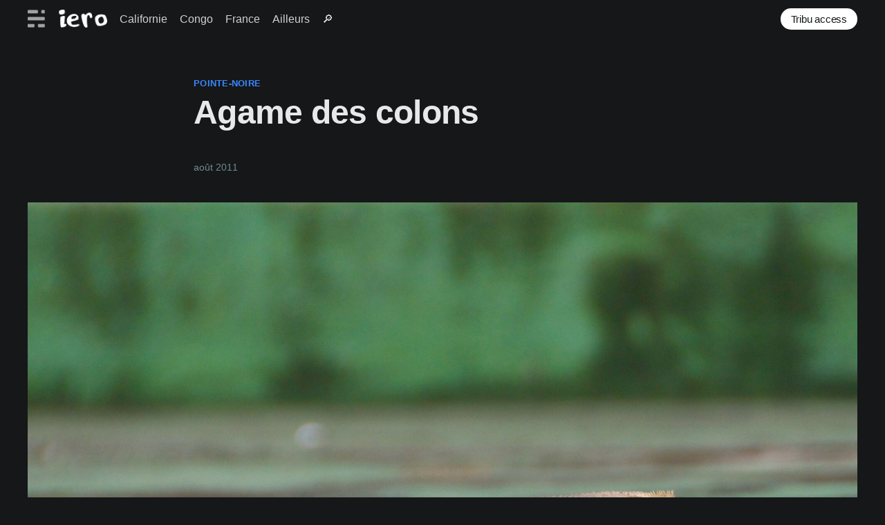

--- FILE ---
content_type: text/html; charset=utf-8
request_url: https://blog.iero.org/agame-des-colons/
body_size: 3145
content:
<!DOCTYPE html>
<html lang="fr">
<head>

    <title>Agame des colons</title>
    <meta charset="utf-8" />
    <meta http-equiv="X-UA-Compatible" content="IE=edge" />
    <meta name="HandheldFriendly" content="True" />
    <meta name="viewport" content="width=device-width, initial-scale=1.0" />

    <link rel="stylesheet" type="text/css" href="/assets/built/screen.css?v=ecfdbab629" />

    <link rel="canonical" href="https://blog.iero.org/agame-des-colons/">
    <meta name="referrer" content="no-referrer-when-downgrade">
    
    <meta property="og:site_name" content="iero">
    <meta property="og:type" content="article">
    <meta property="og:title" content="Agame des colons">
    <meta property="og:description" content="C’est l’autre nom de l’Agama agama qui est un cousin du Namibian rock Agama qu’on avait croisé en Namibie autour du Brandberg et à Twylfontein.

Les mâles sont très colorés, les femelles complètement vertes olive.">
    <meta property="og:url" content="https://blog.iero.org/agame-des-colons/">
    <meta property="og:image" content="https://blog.iero.org/content/images/2011/08/DSC_3467.jpeg">
    <meta property="article:published_time" content="2011-08-21T13:15:41.000Z">
    <meta property="article:modified_time" content="2025-09-10T10:04:15.000Z">
    <meta property="article:tag" content="pointe-noire">
    <meta property="article:tag" content="congo">
    
    <meta name="twitter:card" content="summary_large_image">
    <meta name="twitter:title" content="Agame des colons">
    <meta name="twitter:description" content="C’est l’autre nom de l’Agama agama qui est un cousin du Namibian rock Agama qu’on avait croisé en Namibie autour du Brandberg et à Twylfontein.

Les mâles sont très colorés, les femelles complètement vertes olive.">
    <meta name="twitter:url" content="https://blog.iero.org/agame-des-colons/">
    <meta name="twitter:image" content="https://blog.iero.org/content/images/2011/08/DSC_3467.jpeg">
    <meta name="twitter:label1" content="Written by">
    <meta name="twitter:data1" content="iero">
    <meta name="twitter:label2" content="Filed under">
    <meta name="twitter:data2" content="pointe-noire, congo">
    <meta property="og:image:width" content="1200">
    <meta property="og:image:height" content="794">
    
    <script type="application/ld+json">
{
    "@context": "https://schema.org",
    "@type": "Article",
    "publisher": {
        "@type": "Organization",
        "name": "iero",
        "url": "https://blog.iero.org/",
        "logo": {
            "@type": "ImageObject",
            "url": "https://blog.iero.org/content/images/2021/04/iero-logo.png"
        }
    },
    "author": {
        "@type": "Person",
        "name": "iero",
        "url": "https://blog.iero.org/404/",
        "sameAs": []
    },
    "headline": "Agame des colons",
    "url": "https://blog.iero.org/agame-des-colons/",
    "datePublished": "2011-08-21T13:15:41.000Z",
    "dateModified": "2025-09-10T10:04:15.000Z",
    "image": {
        "@type": "ImageObject",
        "url": "https://blog.iero.org/content/images/2011/08/DSC_3467.jpeg",
        "width": 1200,
        "height": 794
    },
    "keywords": "pointe-noire, congo",
    "description": "C’est l’autre nom de l’Agama agama qui est un cousin du Namibian rock Agama qu’on avait croisé en Namibie autour du Brandberg et à Twylfontein.\n\nLes mâles sont très colorés, les femelles complètement vertes olive.",
    "mainEntityOfPage": "https://blog.iero.org/agame-des-colons/"
}
    </script>

    <meta name="generator" content="Ghost 6.8">
    <link rel="alternate" type="application/rss+xml" title="iero" href="https://blog.iero.org/rss/">
    <script defer src="https://cdn.jsdelivr.net/ghost/portal@~2.56/umd/portal.min.js" data-i18n="true" data-ghost="https://blog.iero.org/" data-key="d92ae7fe92a21784813f54684f" data-api="https://blog.iero.org/ghost/api/content/" data-locale="fr" crossorigin="anonymous"></script><style id="gh-members-styles">.gh-post-upgrade-cta-content,
.gh-post-upgrade-cta {
    display: flex;
    flex-direction: column;
    align-items: center;
    font-family: -apple-system, BlinkMacSystemFont, 'Segoe UI', Roboto, Oxygen, Ubuntu, Cantarell, 'Open Sans', 'Helvetica Neue', sans-serif;
    text-align: center;
    width: 100%;
    color: #ffffff;
    font-size: 16px;
}

.gh-post-upgrade-cta-content {
    border-radius: 8px;
    padding: 40px 4vw;
}

.gh-post-upgrade-cta h2 {
    color: #ffffff;
    font-size: 28px;
    letter-spacing: -0.2px;
    margin: 0;
    padding: 0;
}

.gh-post-upgrade-cta p {
    margin: 20px 0 0;
    padding: 0;
}

.gh-post-upgrade-cta small {
    font-size: 16px;
    letter-spacing: -0.2px;
}

.gh-post-upgrade-cta a {
    color: #ffffff;
    cursor: pointer;
    font-weight: 500;
    box-shadow: none;
    text-decoration: underline;
}

.gh-post-upgrade-cta a:hover {
    color: #ffffff;
    opacity: 0.8;
    box-shadow: none;
    text-decoration: underline;
}

.gh-post-upgrade-cta a.gh-btn {
    display: block;
    background: #ffffff;
    text-decoration: none;
    margin: 28px 0 0;
    padding: 8px 18px;
    border-radius: 4px;
    font-size: 16px;
    font-weight: 600;
}

.gh-post-upgrade-cta a.gh-btn:hover {
    opacity: 0.92;
}</style>
    <script defer src="https://cdn.jsdelivr.net/ghost/sodo-search@~1.8/umd/sodo-search.min.js" data-key="d92ae7fe92a21784813f54684f" data-styles="https://cdn.jsdelivr.net/ghost/sodo-search@~1.8/umd/main.css" data-sodo-search="https://blog.iero.org/" data-locale="fr" crossorigin="anonymous"></script>
    
    <link href="https://blog.iero.org/webmentions/receive/" rel="webmention">
    <script defer src="/public/cards.min.js?v=ecfdbab629"></script>
    <link rel="stylesheet" type="text/css" href="/public/cards.min.css?v=ecfdbab629">
    <script defer src="/public/member-attribution.min.js?v=ecfdbab629"></script><style>:root {--ghost-accent-color: #3a88fe;}</style>

            <meta name="og:image" content="https://blog.iero.org/content/images/2011/08/DSC_3467.jpeg">
            <meta name="twitter:card" content="https://blog.iero.org/content/images/2011/08/DSC_3467.jpeg">
            <meta name="twitter:image" content="https://blog.iero.org/content/images/2011/08/DSC_3467.jpeg">

</head>
<body class="post-template tag-pointe-noire tag-congo">
<div class="viewport">

    <header id="gh-head" class="gh-head has-cover">
        <nav class="gh-head-inner inner gh-container">

            <div class="gh-head-brand">
                <a class="gh-head-logo" href="https://blog.iero.org">
                        <img src="https://blog.iero.org/content/images/2021/04/iero-logo.png" alt="iero" />
                </a>
                <a class="gh-burger" role="button">
                    <div class="gh-burger-box">
                        <div class="gh-burger-inner"></div>
                    </div>
                </a>
            </div>
            <div class="gh-head-menu">
                <ul class="nav">
    <li class="nav-californie"><a href="https://blog.iero.org/tag/californie/">Californie</a></li>
    <li class="nav-congo"><a href="https://blog.iero.org/tag/congo/">Congo</a></li>
    <li class="nav-france"><a href="https://blog.iero.org/tag/france/">France</a></li>
    <li class="nav-ailleurs"><a href="https://blog.iero.org/tags/">Ailleurs</a></li>
    <li class="nav-"><a href="https://blog.iero.org/#/search">🔎</a></li>
</ul>

            </div>
            <div class="gh-head-actions">
                <div class="gh-social">
                </div>

                    <a class="gh-head-button" href="#/portal/signin">Tribu access</a>
            </div>
        </nav>
    </header>

    <main>
        

<article class="article post tag-pointe-noire tag-congo">

    <header class="article-header gh-canvas">

        <section class="article-tag">
            <a href="https://blog.iero.org/tag/pointe-noire/">pointe-noire</a>
        </section>

        <h1 class="article-title">Agame des colons</h1>

        <div class="article-byline">
            <section class="article-byline-content">
                <div class="article-byline-meta">
                    <div class="byline-meta-content">
                        <time class="byline-meta-date" datetime="2011-08">août 2011</time>

                    </div>
                </div>
            </section>
        </div>

            <figure class="article-image">
                <a data-no-swup="" data-fslightbox="" href="/content/images/2011/08/DSC_3467.jpeg">
                    <img
                        srcset="/content/images/size/w300/2011/08/DSC_3467.jpeg 300w,
                                /content/images/size/w600/2011/08/DSC_3467.jpeg 600w,
                                /content/images/size/w1000/2011/08/DSC_3467.jpeg 1000w,
                                /content/images/size/w2000/2011/08/DSC_3467.jpeg 2000w"
                        sizes="(min-width: 1400px) 1400px, 92vw"
                        src="/content/images/size/w2000/2011/08/DSC_3467.jpeg"
                        alt="Agame des colons"
                    />
                </a>
            </figure>


    </header>

    <section class="gh-content gh-canvas">
        <p>C’est l’autre nom de l’Agama agama qui est un cousin du Namibian rock Agama qu’on avait croisé en Namibie autour du Brandberg et à Twylfontein.</p><p>Les mâles sont très colorés, les femelles complètement vertes olive.</p><figure class="kg-card kg-gallery-card kg-width-wide"><div class="kg-gallery-container"><div class="kg-gallery-row"><div class="kg-gallery-image"><img src="https://blog.iero.org/content/images/2011/08/DSC_3440.jpeg" width="2000" height="1325" loading="lazy" alt srcset="https://blog.iero.org/content/images/size/w600/2011/08/DSC_3440.jpeg 600w, https://blog.iero.org/content/images/size/w1000/2011/08/DSC_3440.jpeg 1000w, https://blog.iero.org/content/images/size/w1600/2011/08/DSC_3440.jpeg 1600w, https://blog.iero.org/content/images/size/w2400/2011/08/DSC_3440.jpeg 2400w" sizes="(min-width: 720px) 720px"></div><div class="kg-gallery-image"><img src="https://blog.iero.org/content/images/2011/08/DSC_3442.jpeg" width="2000" height="1325" loading="lazy" alt srcset="https://blog.iero.org/content/images/size/w600/2011/08/DSC_3442.jpeg 600w, https://blog.iero.org/content/images/size/w1000/2011/08/DSC_3442.jpeg 1000w, https://blog.iero.org/content/images/size/w1600/2011/08/DSC_3442.jpeg 1600w, https://blog.iero.org/content/images/size/w2400/2011/08/DSC_3442.jpeg 2400w" sizes="(min-width: 720px) 720px"></div></div></div></figure>

            <section class="post-full-tags">
                Categories : <a href="/tag/congo/">congo</a>
            </section>

    </section>


</article>


<aside class="read-more-wrap">
    <div class="read-more inner">



                <div class="read-next-card-content">
                    <header class="read-next-card-header">
                            <h3><span>Plus de </span> <a href="/tag/pointe-noire/">pointe-noire</a>:</h3>
                    </header>
                <ul>
                    <li><h4><a href="/avec-les-copines/">Avec les copines</a></h4></li>
                    <li><h4><a href="/les-ambianceurs/">Les ambianceurs</a></h4></li>
                    <li><h4><a href="/portraits-de-sapeurs/">Portraits de sapeurs</a></h4></li>
                </ul></div>


    </div>
</aside>


    </main>

    <footer class="site-footer outer">
        <div class="inner">
            <section class="copyright"><a href="https://blog.iero.org">iero</a> &copy; 2026</section>
            <nav class="site-footer-nav">
                <ul class="nav">
    <li class="nav-contact"><a href="https://blog.iero.org/contact/">Contact</a></li>
    <li class="nav-chercher"><a href="https://blog.iero.org/#/search">Chercher</a></li>
    <li class="nav-updates"><a href="https://blog.iero.org/last-updates/">Updates</a></li>
</ul>

            </nav>
        </div>
    </footer>

</div>



<script>
    document.documentElement.classList.add('dark-mode');
</script>

<script
    src="https://code.jquery.com/jquery-3.5.1.min.js"
    integrity="sha256-9/aliU8dGd2tb6OSsuzixeV4y/faTqgFtohetphbbj0="
    crossorigin="anonymous">
</script>

<script src="/assets/built/casper.js?v=ecfdbab629"></script>

<script>
$(document).ready(function () {
    // Mobile Menu Trigger
    $('.gh-burger').click(function () {
        $('body').toggleClass('gh-head-open');
    });
    // FitVids - Makes video embeds responsive
    $(".gh-content").fitVids();
});
</script>

<script>
    $('.kg-image-card img, .kg-gallery-image img').each(function() {
        $(this).wrap("<a data-no-swup data-fslightbox href='" + this.src + "'/>");
    });
</script>
<script type="text/javascript" src="/assets/js/fslightbox.js?v=ecfdbab629"></script>




</body>
</html>
